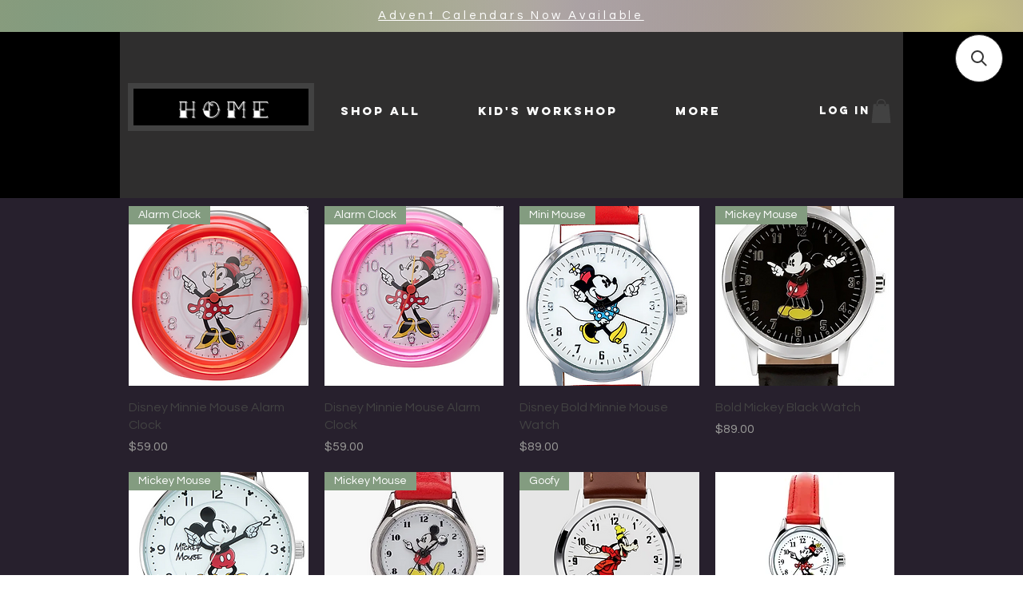

--- FILE ---
content_type: application/javascript; charset=utf-8
request_url: https://searchanise-ef84.kxcdn.com/preload_data.5A2k5Y3D3N.js
body_size: 2190
content:
window.Searchanise.preloadedSuggestions=['cast iron','wall clocks','gear clock','wall clock','harley davidson','pop vinyl','tin signs','pocket watch','g shock','golden fleece','gear clocks','cuckoo clock','five at','michael myers','watch bands','annabelle figurine','automatic watch','mickey mouse','alarm clock','barber shop','wall clock movement','harley davidson sign','alba watches','letter box','large clocks','money box','billy saw','gold watch','seven friday','watch tool','mail box','funko pop','ned kelly','leather watch band','iron maiden','watch strap','automatic watches','watch winders','road signs','large mermaid','cat clock','the mask','john deere','watch batteries','watches seiko','digital clock','tag heuer','tin tin','watch band','bar runner','edge bust','bar stools','elf on the shelf','five nights at freddys','60cm clock','watch winder','seven friday watches','metal sign','k pop','indian sign','urn with','basketball cards','vintage clock','fob watch','barber shop watch','ouija board','pocket watch stand','mystery mini','mr wulf','hello kitty','watch case','art the','pop viny','ford signs','metal dome','stranger things','donald trump','clock black','clock dog','gift voucher','golden fleece bowser','the haunted mask','tractor stools','ladies watch','rec watch','hot air','michelin man','indian bike','hot toys','u boat watches','tether car','green watch','indian motorcycle sign','opening hour','square wall clock','maserati sign','michelin sign','coffee table','chucky mask','ladies watches','baby g','king shark','back to the future','clock on','adina watches','rolling stones','star wars','u boat','watch box','gun frame','roman numeral clocks','tin box','black clock','quartz watch','women’s watches','holden sign','sign shell','stainless steel','cast iron table','kit cat','harley davidson clock','clock hands','felix cast','betty boop','g shock g','coke stool','living dead doll','crew tees','watch stand','door knocker','wooden boat','golden fleece bell','indian signs','harley davidson garage','davidson sign','holden car','advent calendar','mantel clock','iron cast penfold','lcd display','fire truck','table clock','pop eye','wooden clock','iron military forces','annabelle comes','g shock watches','bat taxidermy','harley tin','bug boot','nixon watches','iron statue','royal enfield','coca cola','24 hour clock','50cm clock','action figures','race car','naughty corner','thomas kent','harley davidson plate','casio g shock','volkswagen sign','t shirt','watch key','iron letter box','trading cards','the masks','guinness sign','arm chair','vintage ladies','seiko ladies','pop demon','watch nylon','vintage sign','vinyl record','china sign','mantle clock','cast iron stool','funko pop the simpsons','with ferrari','mr g','boys watch','skull money','watch clean','successful drivers','vespa tin','rip curl','cast iron planter','cast iron urn','cast iron pot','large wall clocks','rolex watches','boat in frame','pistol in frame','the rock','saw billy','bar stool','clock standing','black clock standing','pink clock','good guy','cast iron popeye','cast iron figurine','cast iron figur','g-shock dw-5000r','old fashioned','the hawley','white urn','cast irin','crown and','desk clock','pocket watches','tractor seat','vintage gts','the birmingham','sign mustang','sign golden fleece','sign golden','the simpsons','large statement clocks','large statement clock','long shock','chucky tiffany','kombi fire truck','chevy fire truck','judy doorstop','gift card','skeleton watch','al4303x alba','at clock','honda mug','vintage gun','ss united','cat stone','low profile cap','women watch','scream horror','felix sign','venus bust','tony and will','battery replacement','patch s','bird bath','swiss made','living dead','booster box','elite box','beer mug','ghost face','on this site','mtgb2000xmg-1adr g-shock','iron maiden masks','vintage book','ampol signage','horse shoe rust','giant man','antique watches','vinyl soda','cats hook','clock gear','cast iron greyhound','sword blade','bike pedal','bar signs','not clock','harry potter','silver clock','newman clock','toby estate','ninja turtles','silver ladies','halloween kills','wall signs','billy puppet','red bull','premium doll','christmas c','of chucky','marco industrial clock','johnson motor oil','face m','espresso martini','boot scraper','horse head','two tone','lcd display clock','back clock','five at g','kensington clock','wall iron','wall clock 40cm','the anton','pendulum clock','pot feet','and gasoline','u-boat capsoil','spin time','control clock','hanna barbera','gear watch','the taste of','it mask','ninja turtles shredder','display clock','french bulldog','coin operated','alarm clocks','engine room telegraph','cast iron statue','iron sun','ampol sign','display case','coffee tin','vb hot','tin signage','mechanical clock','enamel mug','clock with temp','cast iron shell','land rover','sheet sign','the regent','michelin tyres','woodwick crackling','clock movement','mechanical timepiece','manual watches','control alarm','coin operated mechanical','horror collection','nrl watches','harley davidsons','australian commonwealth','1 day time wall clock','shoe cast','motor harley davidson','automatic skeleton watch','horse cast','mask battery','money tin','book end','next chucky','the great','dr who','truck sign','five ni','stag cast','bmw signs','digital analog','cast iron dog','basketball trading','texas chainsaw','martini money','norton sign','cast iron michelin','ct decor','iron sign','pan am','exclusive pop','saw halloween','potty feet','day of the dead','watch battery at','motor harley davidson sign','eye glass','black next casio','the warriors','hippo 20cm','action figure','creepshow fluffy','make an','nixon clock','lcd alarm','cast iron horse','he man','truck signs','cowhide armchair','workshop signs','wa signs','rec watches','shoe rust'];